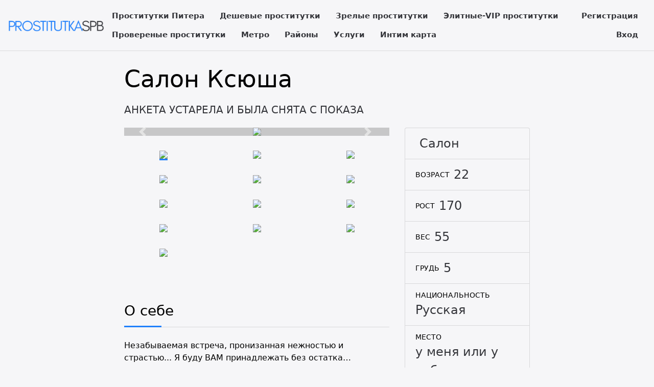

--- FILE ---
content_type: text/html; charset=UTF-8
request_url: http://prostitutkaspb.net/anket/481
body_size: 4076
content:
<!DOCTYPE html> <html lang="ru" class="no-js"> <head> <meta charset="utf-8"/> <meta http-equiv="content-type" content="text/html; charset=utf-8" /> <title>Проститутка Ксюша (id 481) - Санкт-Петербург</title> <link rel="icon" href="//static.prostitutkaspb.net/v4/eex3w/favicon.png" type="image/png"/><link rel="shortcut icon" href="//static.prostitutkaspb.net/v4/eex3w/favicon.png" type="image/png"/> <base href="http://prostitutkaspb.net/anket/481"></base> <script type="text/javascript">var auth_domain = "http://eex3w.auth.prostitutkaspb.net";</script> <link rel="preload" href="//static.prostitutkaspb.net/min/all_1cmkpmm.css" as="style"> <link rel="stylesheet" type="text/css" href="//static.prostitutkaspb.net/min/all_1cmkpmm.css" media="all"></link> <link rel="preload" href="//static.prostitutkaspb.net/min/all_15lcalx.js" as="script"> <link rel="preload" href="//static.prostitutkaspb.net/min/scripts/www_v4/main/ads/view/view.js" as="script"> <link rel="preload" href="//static.prostitutkaspb.net/min/prf_11e2dnd.js" as="script"> <link rel="canonical" href="http://prostitutkaspb.net/anket/481" /> <meta name="keywords" content="" /><meta name="description" content="Шлюха Ксюша (id 481) - из города Санкт-Петербург - Незабываемая встреча, пронизанная нежностью и страстью... Я буду ВАМ принадлежать без остатка…<br /> - prostitutkaspb.net" /> <meta http-equiv="X-UA-Compatible" content="IE=edge"/> <meta name="viewport" content="width=device-width, initial-scale=1"/> <script type="text/javascript">document.documentElement.className = document.documentElement.className.replace( /\bno-js\b/,'yes-js' );</script> </head> <body> <header class="navbar navbar-toggleable-sm container-fluid top-nav"> <a class="navbar-brand py-2" href="/"> <img class="img-fluid" src="http://static.prostitutkaspb.net/v4/eex3w/img/logo.png" width="221" height="70" title="проститутки Санкт-Петербург prostitutkaspb.net" alt="проститутки Санкт-Петербург prostitutkaspb.net"/> </a> <div class="flex-stretch w-100 main-menu" id="navbarSupportedContent"> <nav> <ul class="navbar-nav"> <li class="nav-item"> <a class="nav-link" href="/">Проститутки Питера</a> </li> <li class="nav-item"> <a class="nav-link" href="/deshevye_prostitutki">Дешевые проститутки</a> </li> <li class="nav-item"> <a class="nav-link" href="/mature">Зрелые проститутки</a> </li> <li class="nav-item"> <a class="nav-link" href="/elitnye_prostitutki">Элитные-VIP проститутки</a> </li> <li class="nav-item"> <a class="nav-link" href="/admincheck">Провереные проститутки</a> </li> <li class="nav-item"> <a class="nav-link" href="/metro">Метро</a> </li> <li class="nav-item"> <a class="nav-link" href="/rayons">Районы</a> </li> <li class="nav-item"> <a class="nav-link" href="/services">Услуги</a> </li> <li class="nav-item"> <a class="nav-link" href="/googlemap">Интим карта</a> </li> </ul> </nav> <div class="right js-hidden"> Для того чтобы авторизироваться включите в настройках браузера Javascript и Cookies </div> <ul class="navbar-nav auth-menu"> <li class="nav-item"> <a class="nav-link" href="/registration">Регистрация</a></li> <li class="nav-item"> <a class="nav-link" href="/auth">Вход</a></li> </ul> </div> </header> <main class="main-container col-md-9 col-lg-8 offset-lg-2 offset-md-3"> <div id="ajax-data-content" class="holder_content"> <div class="content-inner container-fluid"> <header class="d-flex align-items-center text-align-center flex-wrap"> <h1 class="page-title mr-4 mb-4">Салон Ксюша </h1> <div class="phone h5 text-primary mr-4 mb-4"> АНКЕТА УСТАРЕЛА И БЫЛА СНЯТА С ПОКАЗА </div> </header> <div class="row"> <div class="col-md-8"> <div class="carousel slide" id="slider"> <div id="carousel-bounding-box"> <div class="carousel" id="myCarousel"> <div class="carousel-inner"> <div class="carousel-item active" data-slide-number="0"> <img src="http://static.prostitutkaspb.net/photo/6/0/8/608ce6dac4cdeca0_600_600.jpg" /> </div> <div class="carousel-item" data-slide-number="1"> <img src="http://static.prostitutkaspb.net/photo/2/9/e/29e48d3b6b808042_600_600.jpg" /> </div> <div class="carousel-item" data-slide-number="2"> <img src="http://static.prostitutkaspb.net/photo/f/e/5/fe5842c623de79a3_600_600.jpg" /> </div> <div class="carousel-item" data-slide-number="3"> <img src="http://static.prostitutkaspb.net/photo/9/5/1/951b794329ddce5a_600_600.jpg" /> </div> <div class="carousel-item" data-slide-number="4"> <img src="http://static.prostitutkaspb.net/photo/1/6/6/1667ab17dcf2131a_600_600.jpg" /> </div> <div class="carousel-item" data-slide-number="5"> <img src="http://static.prostitutkaspb.net/photo/b/b/1/bb1b990307f79947_600_600.jpg" /> </div> <div class="carousel-item" data-slide-number="6"> <img src="http://static.prostitutkaspb.net/photo/e/a/4/ea4eac1ee1ae449a_600_600.jpg" /> </div> <div class="carousel-item" data-slide-number="7"> <img src="http://static.prostitutkaspb.net/photo/b/1/b/b1bc5416a62f2373_600_600.jpg" /> </div> <div class="carousel-item" data-slide-number="8"> <img src="http://static.prostitutkaspb.net/photo/2/5/3/253ba845d8041a80_600_600.jpg" /> </div> <div class="carousel-item" data-slide-number="9"> <img src="http://static.prostitutkaspb.net/photo/0/0/b/00ba88735d66a342_600_600.jpg" /> </div> <div class="carousel-item" data-slide-number="10"> <img src="http://static.prostitutkaspb.net/photo/5/1/e/51e5157ec702a036_600_600.jpg" /> </div> <div class="carousel-item" data-slide-number="11"> <img src="http://static.prostitutkaspb.net/photo/0/f/7/0f709d326b2a148c_600_600.jpg" /> </div> <div class="carousel-item" data-slide-number="12"> <img src="http://static.prostitutkaspb.net/photo/2/8/1/2810e0565f3c2303_600_600.jpg" /> </div> </div> </div> </div> <a class="carousel-control-prev" href="#myCarousel" role="button" data-slide="prev"> <span class="carousel-control-prev-icon" aria-hidden="true"></span> </a> <a class="carousel-control-next" href="#myCarousel" role="button" data-slide="next"> <span class="carousel-control-next-icon" aria-hidden="true"></span> </a> </div> <div class="py-4" id="slider-thumbs"> <ul class="row"> <li class="col-md-4"> <a class="selected" id="carousel-selector-0"> <img src="http://static.prostitutkaspb.net/photo/6/0/8/608ce6dac4cdeca0_200x200.jpg" /> </a> </li> <li class="col-md-4"> <a class="" id="carousel-selector-1"> <img src="http://static.prostitutkaspb.net/photo/2/9/e/29e48d3b6b808042_200x200.jpg" /> </a> </li> <li class="col-md-4"> <a class="" id="carousel-selector-2"> <img src="http://static.prostitutkaspb.net/photo/f/e/5/fe5842c623de79a3_200x200.jpg" /> </a> </li> <li class="col-md-4"> <a class="" id="carousel-selector-3"> <img src="http://static.prostitutkaspb.net/photo/9/5/1/951b794329ddce5a_200x200.jpg" /> </a> </li> <li class="col-md-4"> <a class="" id="carousel-selector-4"> <img src="http://static.prostitutkaspb.net/photo/1/6/6/1667ab17dcf2131a_200x200.jpg" /> </a> </li> <li class="col-md-4"> <a class="" id="carousel-selector-5"> <img src="http://static.prostitutkaspb.net/photo/b/b/1/bb1b990307f79947_200x200.jpg" /> </a> </li> <li class="col-md-4"> <a class="" id="carousel-selector-6"> <img src="http://static.prostitutkaspb.net/photo/e/a/4/ea4eac1ee1ae449a_200x200.jpg" /> </a> </li> <li class="col-md-4"> <a class="" id="carousel-selector-7"> <img src="http://static.prostitutkaspb.net/photo/b/1/b/b1bc5416a62f2373_200x200.jpg" /> </a> </li> <li class="col-md-4"> <a class="" id="carousel-selector-8"> <img src="http://static.prostitutkaspb.net/photo/2/5/3/253ba845d8041a80_200x200.jpg" /> </a> </li> <li class="col-md-4"> <a class="" id="carousel-selector-9"> <img src="http://static.prostitutkaspb.net/photo/0/0/b/00ba88735d66a342_200x200.jpg" /> </a> </li> <li class="col-md-4"> <a class="" id="carousel-selector-10"> <img src="http://static.prostitutkaspb.net/photo/5/1/e/51e5157ec702a036_200x200.jpg" /> </a> </li> <li class="col-md-4"> <a class="" id="carousel-selector-11"> <img src="http://static.prostitutkaspb.net/photo/0/f/7/0f709d326b2a148c_200x200.jpg" /> </a> </li> <li class="col-md-4"> <a class="" id="carousel-selector-12"> <img src="http://static.prostitutkaspb.net/photo/2/8/1/2810e0565f3c2303_200x200.jpg" /> </a> </li> </ul> </div> <h3 class="title"><span>О себе</span></h3> <p class="s-text">Незабываемая встреча, пронизанная нежностью и страстью... Я буду ВАМ принадлежать без остатка… </p> <h3 class="title"><span>Секс</span></h3> <ul class="row services-list"> <li class="col-sm-6 col-md-4"> <a href="/services/">Классика</a> </li> <li class="col-sm-6 col-md-4"> <a href="/services/">Анальный</a> </li> <li class="col-sm-6 col-md-4"> <a href="/services/">Групповой</a> </li> <li class="col-sm-6 col-md-4"> <a href="/services/">Лесбийский</a> </li> </ul> <h3 class="title"><span>Я на карте</span></h3> <div id="map_canvas" style="width:100%; height:500px;"></div> <h3 class="title"><span>Позвони мне</span></h3> <div class="phone h5 text-primary mr-4 mb-4"> АНКЕТА УСТАРЕЛА И БЫЛА СНЯТА С ПОКАЗА </div> </div> <div class="col-md-4 sm-order-first"> <aside class="sidebar-right block"> <ul class="list-group list-group-flus"> <li class="list-group-item"> <div class="list-group-item-title text-uppercase pr-2"></div> <div class="list-group-item-info text-muted">Салон</div> </li> <li class="list-group-item"> <div class="list-group-item-title text-uppercase pr-2">Возраст</div> <div class="list-group-item-info text-muted">22</div> </li> <li class="list-group-item"> <div class="list-group-item-title text-uppercase pr-2">Рост</div> <div class="list-group-item-info text-muted">170</div> </li> <li class="list-group-item"> <div class="list-group-item-title text-uppercase pr-2">Вес</div> <div class="list-group-item-info text-muted">55</div> </li> <li class="list-group-item"> <div class="list-group-item-title text-uppercase pr-2">Грудь</div> <div class="list-group-item-info text-muted">5</div> </li> <li class="list-group-item"> <div class="list-group-item-title text-uppercase pr-2">Национальность</div> <div class="list-group-item-info text-muted">Русская</div> </li> <li class="list-group-item"> <div class="list-group-item-title text-uppercase pr-2">Место</div> <div class="list-group-item-info text-muted">у меня или у тебя</div> </li> <li class="list-group-item"> <div class="list-group-item-title text-uppercase pr-2 text-primary">за 1 час</div> <div class="list-group-item-info">2000 руб</div> </li> <li class="list-group-item"> <div class="list-group-item-title text-uppercase pr-2 text-primary">за 2 часа</div> <div class="list-group-item-info">3500 руб</div> </li> <li class="list-group-item"> <div class="list-group-item-title text-uppercase pr-2 text-primary">за ночь</div> <div class="list-group-item-info">13000 руб</div> </li> <li class="list-group-item"> <div class="list-group-item-title text-uppercase pr-2">звони</div> <div class="list-group-item-info"> <div class="ad-phone text-primary mr-4 mb-4"> АНКЕТА УСТАРЕЛА </div> </div> </li> <li class="list-group-item"> <div class="list-group-item-title text-uppercase pr-2">Просмотров</div> <div class="list-group-item-info text-muted">383</div> </li> </ul> </aside> </div> <div class="col my-4"> <p class="s-text"> Ксюша. . 170 см. 5-й. 55 кг. классика, групповой, анальный или лесбийский.</p> </div> </div> </div> </div> <div id="ajax-data-loader" style="display:none;">Загрузка...</div> </main> <footer class="main-footer py-3 align-items-center"> <div class="container-fluid d-flex flex-wrap w-100 align-items-center"> <div>Copyright &copy; prostitutkaspb.net 2026</div> <div class="ml-auto"> <ul class="list-inline d-inline-block"> <li class="list-inline-item"><a href="/info">Правила</a></li> <li class="list-inline-item"><a href="/content/webmoneypay">Оплата через WebMoney</a></li> <li class="list-inline-item"><a href="/content/contacts">Контакты</a></li> </ul> <ul class="list-inline d-inline-block ml-5"> <li class="list-inline-item"> <img class="wmLazyLoad" data-src="//www.webmoney.ru/img/icons/88x31_wm_blue_on_white_ru.png" width="88" height="31" /> </li> <li class="list-inline-item"> <a href="//passport.webmoney.ru/asp/certview.asp?sid=690919951&wmid=869801885892&sid54bcd135544670682ffec07f980046dc" target="_blank" rel="nofollow"><img class="wmLazyLoad" data-src="//www.webmoney.ru/img/icons/88x31_wm_v_blue_on_white_ru.png" title="Здесь находится аттестат нашего WM идентификатора 869801885892" border="0"></a> </li> </ul> </div> </div> </footer> <script type="text/javascript" src="//static.prostitutkaspb.net/min/all_15lcalx.js"></script> <script type="text/javascript" src="//static.prostitutkaspb.net/min/scripts/www_v4/main/ads/view/view.js"></script> <script type="text/javascript" src="//static.prostitutkaspb.net/min/prf_11e2dnd.js"></script> <script type="text/javascript"> function initialize() { var map; var infowindow; var mapX = 59.91990365822600, mapY = 30.46757698059100; var mapOptions = { center: new google.maps.LatLng(mapX, mapY), zoom: 13, mapTypeId: google.maps.MapTypeId.ROADMAP }; map = new google.maps.Map(document.getElementById("map_canvas"), mapOptions); var latlng = new google.maps.LatLng(mapX, mapY); var marker = new google.maps.Marker({ map:map, position: latlng }); google.maps.event.addListener(marker, 'click', function() { var myHtml = 'Ксюша<br/>'; infowindow = new google.maps.InfoWindow({ content: myHtml }); google.maps.event.addListener( infowindow, 'domready', function(){ $( "div.photoslices" ).unveil(0); }); infowindow.open( map, marker ); }); } $(document).ready( function() { $( '#map_canvas' ).lazyLoadGoogleMaps({ key: 'AIzaSyDy2ccgXUc3C4jz5CAp9bdSfZxIx7QJe04', language: 'ru', callback: initialize }); }); </script> <script type="text/javascript"> trackView('/system/ajax?_dir=%2Fmain%2Fads%2Fview&_file=track&id=481&_token=75c71ad7d9cb84ec082103deb59f5a06', 60); </script> <!-- Time: 0.0612108707 --> <script defer src="https://static.cloudflareinsights.com/beacon.min.js/vcd15cbe7772f49c399c6a5babf22c1241717689176015" integrity="sha512-ZpsOmlRQV6y907TI0dKBHq9Md29nnaEIPlkf84rnaERnq6zvWvPUqr2ft8M1aS28oN72PdrCzSjY4U6VaAw1EQ==" data-cf-beacon='{"version":"2024.11.0","token":"cb8466b99d4e430abf1c1cdc0e95725e","r":1,"server_timing":{"name":{"cfCacheStatus":true,"cfEdge":true,"cfExtPri":true,"cfL4":true,"cfOrigin":true,"cfSpeedBrain":true},"location_startswith":null}}' crossorigin="anonymous"></script>
</body> </html>